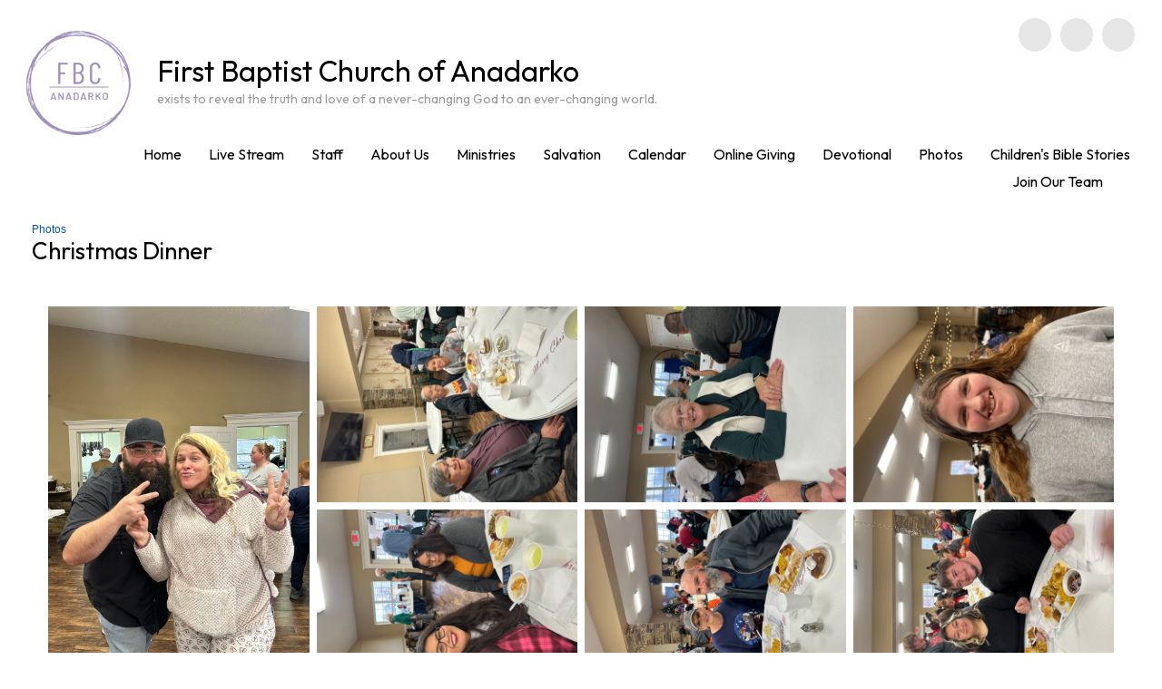

--- FILE ---
content_type: text/html; charset=UTF-8
request_url: https://fbcanadarko.org/christmas_dinner
body_size: 10125
content:
<!DOCTYPE html>
<html xmlns="http://www.w3.org/1999/xhtml" xmlns:fb="http://ogp.me/ns/fb#">
<head>
	<meta http-equiv="Content-Type" content="text/html; charset=utf-8" />
	<title>First Baptist Church of Anadarko - Photos - Christmas Dinner</title><link rel="stylesheet" type="text/css" href="https://s3.amazonaws.com/mychurchwebsite/css/css367_718.css"><meta name="viewport" content="width=device-width,initial-scale=1, maximum-scale=1, user-scalable=0"><link rel="stylesheet" type="text/css" href="https://fonts.googleapis.com/css?family=Outfit%7COutfit%3A700%7COutfit"><link rel="stylesheet" type="text/css" href="https://files.mychurchwebsite.net/lib/css/iconfonts5/css/fontello.css" media="all"><script defer src="https://files.mychurchwebsite.net/lib/fontawesome/js/fontawesome.min.js" data-style-default="solid" data-family-default="classic"></script>
          <script defer src="https://files.mychurchwebsite.net/lib/fontawesome/js/solid.min.js"></script>
          <script defer src="https://files.mychurchwebsite.net/lib/fontawesome/js/custom-icons.min.js"></script>
          <script defer src="https://files.mychurchwebsite.net/lib/fontawesome/js/brands.min.js"></script><link rel="shortcut icon" href="https://s3.amazonaws.com/mychurchwebsite/images/c718/favicon_vgvjot_32x32.png" type="image/x-icon" /><link rel="apple-touch-icon-precomposed" href="https://s3.amazonaws.com/mychurchwebsite/images/c718/favicon_vgvjot.png" /><script src="https://files.mychurchwebsite.net/lib/jquery/jquery-1.12.4.min.js"></script>
<script src="https://files.mychurchwebsite.net/lib/javascript/biblegateway.js"></script><link rel="stylesheet" type="text/css" href="https://files.mychurchwebsite.net/lib/jquery/slider/advanced-slider-base2.css" />
<link rel="stylesheet" type="text/css" href="https://files.mychurchwebsite.net/lib/jquery/slider/text-thumbnail/text-thumbnail2.css" />
<script>var $j = jQuery.noConflict();</script></head>
<body>
<div id="popUp"></div><div id="grayOverlay">
    <div id="overlayClose"><span class="fa fa-xmark"></span></div>
	<div class="overlayWindow">
		<div id="overlayTitle"></div>
		<div id="overlayContent"></div>
	</div>
	<div class="overlaySearch">
        <form id="siteSearchForm" method="get">
            <input id="siteSearchInput" type="text" name="search" placeholder="search site" />
        </form>
    </div>
    <div id="overlayPhotos">
        <div id="photoNumBox">&nbsp;</div>
        <div id="prevNextPhoto"><span id="prevPhoto" class="fa fa-left-long"></span> <span id="nextPhoto" class="fa fa-right-long"></span></div>
        <div id="overlayPhoto"></div>
        <br /><div id="overlayCaption"></div>
    </div>
</div><div id="bgbg">
            <div id="headerBG">
            <header id="header" style="min-height:100px;">
                <div id="logoBox"><a href="/"><img id="logo" src="https://s3.amazonaws.com/mychurchwebsite/images/c718/logo_dx4d0v.png" /></a></div><div class="socialIconBar"><a href="https://www.paypal.com/donate?hosted_button_id=RLUBELZRA49SU" target="_blank"><div class="socialIcon" title="Give Online"><span class="fa fa-hand-holding-dollar"></span></div></a><a href="https://www.youtube.com/channel/UCOqkGKGLxbDpiqJ-tuKsMkQ/featured" target="_blank"><div class="socialIcon" title="View Our YouTube Page"><span class="fab fa-youtube"></span></div></a><a href="http://www.facebook.com/pages/First-Baptist-Church-of-Anadarko-OK/266725240028075" target="_blank"><div class="socialIcon" title="View Our Facebook Page"><span class="fab fa-facebook-f"></span></div></a></div><h1 id="siteTitle"><a href="/">First Baptist Church of Anadarko</a></h1><h2 id="siteSubtitle"><a href="/">exists to reveal the truth and love of a never-changing God to an ever-changing world.</a></h2>            </header>
        </div>
        <nav>
            <ul id="nav">
                <ul><li id="home4953"><a href="/">Home</a></li><li id="singlepage18236"><a href="/live_stream">Live&nbsp;Stream</a></li><li id="staff4954"><a href="/staff">Staff</a><ul><li><a href="/lynn_bellamy"><small>Pastor</small><br /> Lynn Bellamy</a></li><li><a href="/jason_brower"><small>Student Ministry Director</small><br /> Jason Brower</a></li><li><a href="/linda_clift"><small>Childrenâ€™s Ministry Director</small><br /> Linda Clift</a></li><li><a href="/alaina_raley"><small>Administrative Assistant</small><br /> Alaina Raley</a></li><li><a href="/melissa_mcconnell"><small>Administrative Assistant</small><br /> Melissa McConnell</a></li><li><a href="/larry_hayes"><small>Custodian</small><br /> Larry Hayes</a></li></ul></li><li id="section4956"><a href="/about_us">About&nbsp;Us</a><ul><li><a href="/what_to_expect">What to Expect</a></li><li><a href="/our_beliefs">Our Beliefs</a></li></ul></li><li id="ministries19450"><a href="/ministries">Ministries</a><ul><li><a href="/the_studentscenter">The StudentsCenter</a></li><li><a href="/childrens_ministry">Childrens Ministry</a></li><li><a href="/worship_ministry">Worship Ministry</a></li><li><a href="/the_sister_circle">The Sister Circle</a></li><li><a href="/men_of_valor">Men of Valor</a></li><li><a href="/keenagers">Keenagers</a></li></ul></li><li id="singlepage18874"><a href="/salvation">Salvation</a></li><li id="calendar19438"><a href="/calendar">Calendar</a></li><li id="singlepage18261"><a href="/online_giving">Online&nbsp;Giving</a></li><li id="singlepage18873"><a href="/devotional">Devotional</a></li><li id="photos106698"><a href="/photos">Photos</a><ul><li><a href="/hanging_of_the_green_2025">Hanging of the Green 2025</a></li><li><a href="/christmas_dinner">Christmas Dinner</a></li><li><a href="/behold_christmas_program">BEHOLD Christmas Program</a></li><li><a href="/sister_circle_christmas_party_2024">Sister Circle Christmas Party 2024</a></li><li><a href="/fall_festival_2024">Fall Festival 2024</a></li><li><a href="/fbc_family_day">FBC FAMILY DAY</a></li><li><a href="/the_table_small_group_swim_party">“The table” small group swim party</a></li><li><a href="/easter">Easter</a></li><li><a href="/caleb_bauman_ordination">Caleb Bauman Ordination</a></li><li><a href="/sister_circle_fabyuleus_christmas_party">Sister Circle fabYULEus Christmas Party</a></li><li><a href="/keenager_christmas_banquet">Keenager Christmas Banquet</a></li><li><a href="/keenager_christmas_trip_to_branson">Keenager Christmas Trip to Branson</a></li><li><a href="/photos">More...</a></li></ul></li><li id="links125252"><a href="/childrens_bible_stories">Children's&nbsp;Bible&nbsp;Stories</a></li><li id="singlepage148134"><a href="/join_our_team">Join&nbsp;Our&nbsp;Team</a></li><li><a class="searchSite" href="#"><span class="fa fa-magnifying-glass"></span></a></li></ul>            </ul>
        </nav>
        <div id="middleBG"><div class="siteContainer"><div class="pageContent"><div id="subtitle" class="subtitle2"><div class="capt"><a href="/photos">Photos</a> <span class="fa fa-caret-right"></span></div>Christmas Dinner</div>        <div class="innerContent">
        <main><div><div class="photoRow"><div class="photoColumn"><a class="galleryPhoto" href="https://s3.amazonaws.com/mychurchwebsite/images/c718/12292024075444_004011f57c3e846.jpeg"><img src="https://s3.amazonaws.com/mychurchwebsite/images/c718/12292024075444_004011f57c3e846.jpeg" alt="" style="margin-top:0;" /></a><div class="galleryCaption"><p></p></div><a class="galleryPhoto" href="https://s3.amazonaws.com/mychurchwebsite/images/c718/12292024075444_745006267b1e228.jpeg"><img src="https://s3.amazonaws.com/mychurchwebsite/images/c718/12292024075444_745006267b1e228.jpeg" alt="" /></a><div class="galleryCaption"><p></p></div><a class="galleryPhoto" href="https://s3.amazonaws.com/mychurchwebsite/images/c718/12292024075445_c6e362a806008db.jpeg"><img src="https://s3.amazonaws.com/mychurchwebsite/images/c718/12292024075445_c6e362a806008db.jpeg" alt="" /></a><div class="galleryCaption"><p></p></div><a class="galleryPhoto" href="https://s3.amazonaws.com/mychurchwebsite/images/c718/12292024075445_f92a45361036156.jpeg"><img src="https://s3.amazonaws.com/mychurchwebsite/images/c718/12292024075445_f92a45361036156.jpeg" alt="" /></a><div class="galleryCaption"><p></p></div><a class="galleryPhoto" href="https://s3.amazonaws.com/mychurchwebsite/images/c718/12292024075445_18e3b58c812bfa7.jpeg"><img src="https://s3.amazonaws.com/mychurchwebsite/images/c718/12292024075445_18e3b58c812bfa7.jpeg" alt="" /></a><div class="galleryCaption"><p></p></div><a class="galleryPhoto" href="https://s3.amazonaws.com/mychurchwebsite/images/c718/12292024075446_4d2eb014a507d81.jpeg"><img src="https://s3.amazonaws.com/mychurchwebsite/images/c718/12292024075446_4d2eb014a507d81.jpeg" alt="" /></a><div class="galleryCaption"><p></p></div><a class="galleryPhoto" href="https://s3.amazonaws.com/mychurchwebsite/images/c718/12292024075446_2244359dc830262.jpeg"><img src="https://s3.amazonaws.com/mychurchwebsite/images/c718/12292024075446_2244359dc830262.jpeg" alt="" /></a><div class="galleryCaption"><p></p></div><a class="galleryPhoto" href="https://s3.amazonaws.com/mychurchwebsite/images/c718/12292024075446_fc4c38875caaa5b.jpeg"><img src="https://s3.amazonaws.com/mychurchwebsite/images/c718/12292024075446_fc4c38875caaa5b.jpeg" alt="" /></a><div class="galleryCaption"><p></p></div><a class="galleryPhoto" href="https://s3.amazonaws.com/mychurchwebsite/images/c718/12292024075447_3d78a2795fa5dac.jpeg"><img src="https://s3.amazonaws.com/mychurchwebsite/images/c718/12292024075447_3d78a2795fa5dac.jpeg" alt="" /></a><div class="galleryCaption"><p></p></div><a class="galleryPhoto" href="https://s3.amazonaws.com/mychurchwebsite/images/c718/12292024075447_c8113eadebfa04d.jpeg"><img src="https://s3.amazonaws.com/mychurchwebsite/images/c718/12292024075447_c8113eadebfa04d.jpeg" alt="" /></a><div class="galleryCaption"><p></p></div><a class="galleryPhoto" href="https://s3.amazonaws.com/mychurchwebsite/images/c718/12292024075447_9a15bf083ec67e5.jpeg"><img src="https://s3.amazonaws.com/mychurchwebsite/images/c718/12292024075447_9a15bf083ec67e5.jpeg" alt="" /></a><div class="galleryCaption"><p></p></div><a class="galleryPhoto" href="https://s3.amazonaws.com/mychurchwebsite/images/c718/12292024075447_c370457ce843405.jpeg"><img src="https://s3.amazonaws.com/mychurchwebsite/images/c718/12292024075447_c370457ce843405.jpeg" alt="" /></a><div class="galleryCaption"><p></p></div><a class="galleryPhoto" href="https://s3.amazonaws.com/mychurchwebsite/images/c718/12292024075448_46d988e039ee77e.jpeg"><img src="https://s3.amazonaws.com/mychurchwebsite/images/c718/12292024075448_46d988e039ee77e.jpeg" alt="" /></a><div class="galleryCaption"><p></p></div><a class="galleryPhoto" href="https://s3.amazonaws.com/mychurchwebsite/images/c718/12292024075448_bda3d85846cef49.jpeg"><img src="https://s3.amazonaws.com/mychurchwebsite/images/c718/12292024075448_bda3d85846cef49.jpeg" alt="" /></a><div class="galleryCaption"><p></p></div><a class="galleryPhoto" href="https://s3.amazonaws.com/mychurchwebsite/images/c718/12292024075448_c10b13c83b5ba57.jpeg"><img src="https://s3.amazonaws.com/mychurchwebsite/images/c718/12292024075448_c10b13c83b5ba57.jpeg" alt="" /></a><div class="galleryCaption"><p></p></div><a class="galleryPhoto" href="https://s3.amazonaws.com/mychurchwebsite/images/c718/12292024075318_968ad7fe2c82023.jpeg"><img src="https://s3.amazonaws.com/mychurchwebsite/images/c718/12292024075318_968ad7fe2c82023.jpeg" alt="" /></a><div class="galleryCaption"><p></p></div><a class="galleryPhoto" href="https://s3.amazonaws.com/mychurchwebsite/images/c718/12292024075319_f3c771d5b107908.jpeg"><img src="https://s3.amazonaws.com/mychurchwebsite/images/c718/12292024075319_f3c771d5b107908.jpeg" alt="" /></a><div class="galleryCaption"><p></p></div><a class="galleryPhoto" href="https://s3.amazonaws.com/mychurchwebsite/images/c718/12292024075322_81076645fa787dc.jpeg"><img src="https://s3.amazonaws.com/mychurchwebsite/images/c718/12292024075322_81076645fa787dc.jpeg" alt="" /></a><div class="galleryCaption"><p></p></div><a class="galleryPhoto" href="https://s3.amazonaws.com/mychurchwebsite/images/c718/12292024075323_59a1be5497d8818.jpeg"><img src="https://s3.amazonaws.com/mychurchwebsite/images/c718/12292024075323_59a1be5497d8818.jpeg" alt="" /></a><div class="galleryCaption"><p></p></div><a class="galleryPhoto" href="https://s3.amazonaws.com/mychurchwebsite/images/c718/12292024075324_b5ea8a64990b3e6.jpeg"><img src="https://s3.amazonaws.com/mychurchwebsite/images/c718/12292024075324_b5ea8a64990b3e6.jpeg" alt="" /></a><div class="galleryCaption"><p></p></div><a class="galleryPhoto" href="https://s3.amazonaws.com/mychurchwebsite/images/c718/12292024075325_c93e9964c500b2d.jpeg"><img src="https://s3.amazonaws.com/mychurchwebsite/images/c718/12292024075325_c93e9964c500b2d.jpeg" alt="" /></a><div class="galleryCaption"><p></p></div><a class="galleryPhoto" href="https://s3.amazonaws.com/mychurchwebsite/images/c718/12292024075325_a9c7be42425b239.jpeg"><img src="https://s3.amazonaws.com/mychurchwebsite/images/c718/12292024075325_a9c7be42425b239.jpeg" alt="" /></a><div class="galleryCaption"><p></p></div><a class="galleryPhoto" href="https://s3.amazonaws.com/mychurchwebsite/images/c718/12292024075326_f8dbcab7eb861b6.jpeg"><img src="https://s3.amazonaws.com/mychurchwebsite/images/c718/12292024075326_f8dbcab7eb861b6.jpeg" alt="" /></a><div class="galleryCaption"><p></p></div><a class="galleryPhoto" href="https://s3.amazonaws.com/mychurchwebsite/images/c718/12292024075326_586afc43ab070a5.jpeg"><img src="https://s3.amazonaws.com/mychurchwebsite/images/c718/12292024075326_586afc43ab070a5.jpeg" alt="" /></a><div class="galleryCaption"><p></p></div><a class="galleryPhoto" href="https://s3.amazonaws.com/mychurchwebsite/images/c718/12292024075327_d136671c00859e2.jpeg"><img src="https://s3.amazonaws.com/mychurchwebsite/images/c718/12292024075327_d136671c00859e2.jpeg" alt="" /></a><div class="galleryCaption"><p></p></div><a class="galleryPhoto" href="https://s3.amazonaws.com/mychurchwebsite/images/c718/12292024075328_e8c9a4b37f28224.jpeg"><img src="https://s3.amazonaws.com/mychurchwebsite/images/c718/12292024075328_e8c9a4b37f28224.jpeg" alt="" /></a><div class="galleryCaption"><p></p></div><a class="galleryPhoto" href="https://s3.amazonaws.com/mychurchwebsite/images/c718/12292024075328_07e8439cc4f2b5f.jpeg"><img src="https://s3.amazonaws.com/mychurchwebsite/images/c718/12292024075328_07e8439cc4f2b5f.jpeg" alt="" /></a><div class="galleryCaption"><p></p></div><a class="galleryPhoto" href="https://s3.amazonaws.com/mychurchwebsite/images/c718/12292024075329_2acef25d06e7a74.jpeg"><img src="https://s3.amazonaws.com/mychurchwebsite/images/c718/12292024075329_2acef25d06e7a74.jpeg" alt="" /></a><div class="galleryCaption"><p></p></div><a class="galleryPhoto" href="https://s3.amazonaws.com/mychurchwebsite/images/c718/12292024075329_f8208066787a191.jpeg"><img src="https://s3.amazonaws.com/mychurchwebsite/images/c718/12292024075329_f8208066787a191.jpeg" alt="" /></a><div class="galleryCaption"><p></p></div><a class="galleryPhoto" href="https://s3.amazonaws.com/mychurchwebsite/images/c718/12292024075330_e969558bf6eaa59.jpeg"><img src="https://s3.amazonaws.com/mychurchwebsite/images/c718/12292024075330_e969558bf6eaa59.jpeg" alt="" /></a><div class="galleryCaption"><p></p></div><a class="galleryPhoto" href="https://s3.amazonaws.com/mychurchwebsite/images/c718/12292024075330_9df9a5083b07ccd.jpeg"><img src="https://s3.amazonaws.com/mychurchwebsite/images/c718/12292024075330_9df9a5083b07ccd.jpeg" alt="" /></a><div class="galleryCaption"><p></p></div><a class="galleryPhoto" href="https://s3.amazonaws.com/mychurchwebsite/images/c718/12292024075330_eccaa3c096ecfc7.jpeg"><img src="https://s3.amazonaws.com/mychurchwebsite/images/c718/12292024075330_eccaa3c096ecfc7.jpeg" alt="" /></a><div class="galleryCaption"><p></p></div><a class="galleryPhoto" href="https://s3.amazonaws.com/mychurchwebsite/images/c718/12292024075331_91f598ba838d879.jpeg"><img src="https://s3.amazonaws.com/mychurchwebsite/images/c718/12292024075331_91f598ba838d879.jpeg" alt="" /></a><div class="galleryCaption"><p></p></div><a class="galleryPhoto" href="https://s3.amazonaws.com/mychurchwebsite/images/c718/12292024075331_59d3a1884a8832a.jpeg"><img src="https://s3.amazonaws.com/mychurchwebsite/images/c718/12292024075331_59d3a1884a8832a.jpeg" alt="" /></a><div class="galleryCaption"><p></p></div></div><div class="photoColumn"><a class="galleryPhoto" href="https://s3.amazonaws.com/mychurchwebsite/images/c718/12292024075332_8c7c9d10ed952a9.jpeg"><img src="https://s3.amazonaws.com/mychurchwebsite/images/c718/12292024075332_8c7c9d10ed952a9.jpeg" alt="" style="margin-top:0;" /></a><div class="galleryCaption"><p></p></div><a class="galleryPhoto" href="https://s3.amazonaws.com/mychurchwebsite/images/c718/12292024075333_e94e85ec4e9a730.jpeg"><img src="https://s3.amazonaws.com/mychurchwebsite/images/c718/12292024075333_e94e85ec4e9a730.jpeg" alt="" /></a><div class="galleryCaption"><p></p></div><a class="galleryPhoto" href="https://s3.amazonaws.com/mychurchwebsite/images/c718/12292024075333_9997c2e84035c89.jpeg"><img src="https://s3.amazonaws.com/mychurchwebsite/images/c718/12292024075333_9997c2e84035c89.jpeg" alt="" /></a><div class="galleryCaption"><p></p></div><a class="galleryPhoto" href="https://s3.amazonaws.com/mychurchwebsite/images/c718/12292024075334_39b5242027664a3.jpeg"><img src="https://s3.amazonaws.com/mychurchwebsite/images/c718/12292024075334_39b5242027664a3.jpeg" alt="" /></a><div class="galleryCaption"><p></p></div><a class="galleryPhoto" href="https://s3.amazonaws.com/mychurchwebsite/images/c718/12292024075334_8dad6a8dedca0fa.jpeg"><img src="https://s3.amazonaws.com/mychurchwebsite/images/c718/12292024075334_8dad6a8dedca0fa.jpeg" alt="" /></a><div class="galleryCaption"><p></p></div><a class="galleryPhoto" href="https://s3.amazonaws.com/mychurchwebsite/images/c718/12292024075335_1b3e9c00a05364c.jpeg"><img src="https://s3.amazonaws.com/mychurchwebsite/images/c718/12292024075335_1b3e9c00a05364c.jpeg" alt="" /></a><div class="galleryCaption"><p></p></div><a class="galleryPhoto" href="https://s3.amazonaws.com/mychurchwebsite/images/c718/12292024075335_6f42bca93f01a23.jpeg"><img src="https://s3.amazonaws.com/mychurchwebsite/images/c718/12292024075335_6f42bca93f01a23.jpeg" alt="" /></a><div class="galleryCaption"><p></p></div><a class="galleryPhoto" href="https://s3.amazonaws.com/mychurchwebsite/images/c718/12292024075336_ecb290dd99e67af.jpeg"><img src="https://s3.amazonaws.com/mychurchwebsite/images/c718/12292024075336_ecb290dd99e67af.jpeg" alt="" /></a><div class="galleryCaption"><p></p></div><a class="galleryPhoto" href="https://s3.amazonaws.com/mychurchwebsite/images/c718/12292024075336_5fa05ae76c10175.jpeg"><img src="https://s3.amazonaws.com/mychurchwebsite/images/c718/12292024075336_5fa05ae76c10175.jpeg" alt="" /></a><div class="galleryCaption"><p></p></div><a class="galleryPhoto" href="https://s3.amazonaws.com/mychurchwebsite/images/c718/12292024075336_2cb8b8f3519849a.jpeg"><img src="https://s3.amazonaws.com/mychurchwebsite/images/c718/12292024075336_2cb8b8f3519849a.jpeg" alt="" /></a><div class="galleryCaption"><p></p></div><a class="galleryPhoto" href="https://s3.amazonaws.com/mychurchwebsite/images/c718/12292024075337_44b6c10b411677a.jpeg"><img src="https://s3.amazonaws.com/mychurchwebsite/images/c718/12292024075337_44b6c10b411677a.jpeg" alt="" /></a><div class="galleryCaption"><p></p></div><a class="galleryPhoto" href="https://s3.amazonaws.com/mychurchwebsite/images/c718/12292024075338_5a1f9de81906456.jpeg"><img src="https://s3.amazonaws.com/mychurchwebsite/images/c718/12292024075338_5a1f9de81906456.jpeg" alt="" /></a><div class="galleryCaption"><p></p></div><a class="galleryPhoto" href="https://s3.amazonaws.com/mychurchwebsite/images/c718/12292024075338_183af9f371d8b3f.jpeg"><img src="https://s3.amazonaws.com/mychurchwebsite/images/c718/12292024075338_183af9f371d8b3f.jpeg" alt="" /></a><div class="galleryCaption"><p></p></div><a class="galleryPhoto" href="https://s3.amazonaws.com/mychurchwebsite/images/c718/12292024075338_6874b87c39913cc.jpeg"><img src="https://s3.amazonaws.com/mychurchwebsite/images/c718/12292024075338_6874b87c39913cc.jpeg" alt="" /></a><div class="galleryCaption"><p></p></div><a class="galleryPhoto" href="https://s3.amazonaws.com/mychurchwebsite/images/c718/12292024075339_96146389e3347cf.jpeg"><img src="https://s3.amazonaws.com/mychurchwebsite/images/c718/12292024075339_96146389e3347cf.jpeg" alt="" /></a><div class="galleryCaption"><p></p></div><a class="galleryPhoto" href="https://s3.amazonaws.com/mychurchwebsite/images/c718/12292024075339_8533b8f31e7a642.jpeg"><img src="https://s3.amazonaws.com/mychurchwebsite/images/c718/12292024075339_8533b8f31e7a642.jpeg" alt="" /></a><div class="galleryCaption"><p></p></div><a class="galleryPhoto" href="https://s3.amazonaws.com/mychurchwebsite/images/c718/12292024075340_2f5b1451a98467d.jpeg"><img src="https://s3.amazonaws.com/mychurchwebsite/images/c718/12292024075340_2f5b1451a98467d.jpeg" alt="" /></a><div class="galleryCaption"><p></p></div><a class="galleryPhoto" href="https://s3.amazonaws.com/mychurchwebsite/images/c718/12292024075340_291a101747a810d.jpeg"><img src="https://s3.amazonaws.com/mychurchwebsite/images/c718/12292024075340_291a101747a810d.jpeg" alt="" /></a><div class="galleryCaption"><p></p></div><a class="galleryPhoto" href="https://s3.amazonaws.com/mychurchwebsite/images/c718/12292024075340_04a5449ebced24f.jpeg"><img src="https://s3.amazonaws.com/mychurchwebsite/images/c718/12292024075340_04a5449ebced24f.jpeg" alt="" /></a><div class="galleryCaption"><p></p></div><a class="galleryPhoto" href="https://s3.amazonaws.com/mychurchwebsite/images/c718/12292024075341_44c743aab0b2ded.jpeg"><img src="https://s3.amazonaws.com/mychurchwebsite/images/c718/12292024075341_44c743aab0b2ded.jpeg" alt="" /></a><div class="galleryCaption"><p></p></div><a class="galleryPhoto" href="https://s3.amazonaws.com/mychurchwebsite/images/c718/12292024075200_a28422abb5d9e88.jpeg"><img src="https://s3.amazonaws.com/mychurchwebsite/images/c718/12292024075200_a28422abb5d9e88.jpeg" alt="" /></a><div class="galleryCaption"><p></p></div><a class="galleryPhoto" href="https://s3.amazonaws.com/mychurchwebsite/images/c718/12292024075200_8d0eb5ef094a853.jpeg"><img src="https://s3.amazonaws.com/mychurchwebsite/images/c718/12292024075200_8d0eb5ef094a853.jpeg" alt="" /></a><div class="galleryCaption"><p></p></div><a class="galleryPhoto" href="https://s3.amazonaws.com/mychurchwebsite/images/c718/12292024075201_30726408e679d4c.jpeg"><img src="https://s3.amazonaws.com/mychurchwebsite/images/c718/12292024075201_30726408e679d4c.jpeg" alt="" /></a><div class="galleryCaption"><p></p></div><a class="galleryPhoto" href="https://s3.amazonaws.com/mychurchwebsite/images/c718/12292024075201_5249594900b2418.jpeg"><img src="https://s3.amazonaws.com/mychurchwebsite/images/c718/12292024075201_5249594900b2418.jpeg" alt="" /></a><div class="galleryCaption"><p></p></div><a class="galleryPhoto" href="https://s3.amazonaws.com/mychurchwebsite/images/c718/12292024075201_521e9d6a596d073.jpeg"><img src="https://s3.amazonaws.com/mychurchwebsite/images/c718/12292024075201_521e9d6a596d073.jpeg" alt="" /></a><div class="galleryCaption"><p></p></div><a class="galleryPhoto" href="https://s3.amazonaws.com/mychurchwebsite/images/c718/12292024075202_3721eb65bae7d7c.jpeg"><img src="https://s3.amazonaws.com/mychurchwebsite/images/c718/12292024075202_3721eb65bae7d7c.jpeg" alt="" /></a><div class="galleryCaption"><p></p></div><a class="galleryPhoto" href="https://s3.amazonaws.com/mychurchwebsite/images/c718/12292024075202_3d109b4021e4d99.jpeg"><img src="https://s3.amazonaws.com/mychurchwebsite/images/c718/12292024075202_3d109b4021e4d99.jpeg" alt="" /></a><div class="galleryCaption"><p></p></div><a class="galleryPhoto" href="https://s3.amazonaws.com/mychurchwebsite/images/c718/12292024075203_e54459e6b943496.jpeg"><img src="https://s3.amazonaws.com/mychurchwebsite/images/c718/12292024075203_e54459e6b943496.jpeg" alt="" /></a><div class="galleryCaption"><p></p></div><a class="galleryPhoto" href="https://s3.amazonaws.com/mychurchwebsite/images/c718/12292024075203_339c5820b20d08d.jpeg"><img src="https://s3.amazonaws.com/mychurchwebsite/images/c718/12292024075203_339c5820b20d08d.jpeg" alt="" /></a><div class="galleryCaption"><p></p></div><a class="galleryPhoto" href="https://s3.amazonaws.com/mychurchwebsite/images/c718/12292024075203_29afdf12c6652bd.jpeg"><img src="https://s3.amazonaws.com/mychurchwebsite/images/c718/12292024075203_29afdf12c6652bd.jpeg" alt="" /></a><div class="galleryCaption"><p></p></div><a class="galleryPhoto" href="https://s3.amazonaws.com/mychurchwebsite/images/c718/12292024075204_109b0d5084d81b5.jpeg"><img src="https://s3.amazonaws.com/mychurchwebsite/images/c718/12292024075204_109b0d5084d81b5.jpeg" alt="" /></a><div class="galleryCaption"><p></p></div><a class="galleryPhoto" href="https://s3.amazonaws.com/mychurchwebsite/images/c718/12292024075204_d0b9bf301c15c0e.jpeg"><img src="https://s3.amazonaws.com/mychurchwebsite/images/c718/12292024075204_d0b9bf301c15c0e.jpeg" alt="" /></a><div class="galleryCaption"><p></p></div><a class="galleryPhoto" href="https://s3.amazonaws.com/mychurchwebsite/images/c718/12292024075205_26c918840e4422d.jpeg"><img src="https://s3.amazonaws.com/mychurchwebsite/images/c718/12292024075205_26c918840e4422d.jpeg" alt="" /></a><div class="galleryCaption"><p></p></div><a class="galleryPhoto" href="https://s3.amazonaws.com/mychurchwebsite/images/c718/12292024075205_d772221483ea193.jpeg"><img src="https://s3.amazonaws.com/mychurchwebsite/images/c718/12292024075205_d772221483ea193.jpeg" alt="" /></a><div class="galleryCaption"><p></p></div></div><div class="photoColumn"><a class="galleryPhoto" href="https://s3.amazonaws.com/mychurchwebsite/images/c718/12292024075206_43467b51c64af32.jpeg"><img src="https://s3.amazonaws.com/mychurchwebsite/images/c718/12292024075206_43467b51c64af32.jpeg" alt="" style="margin-top:0;" /></a><div class="galleryCaption"><p></p></div><a class="galleryPhoto" href="https://s3.amazonaws.com/mychurchwebsite/images/c718/12292024075112_4f1e391d47dc5fe.jpeg"><img src="https://s3.amazonaws.com/mychurchwebsite/images/c718/12292024075112_4f1e391d47dc5fe.jpeg" alt="" /></a><div class="galleryCaption"><p></p></div><a class="galleryPhoto" href="https://s3.amazonaws.com/mychurchwebsite/images/c718/12292024075114_9cf955829b6a3b1.jpeg"><img src="https://s3.amazonaws.com/mychurchwebsite/images/c718/12292024075114_9cf955829b6a3b1.jpeg" alt="" /></a><div class="galleryCaption"><p></p></div><a class="galleryPhoto" href="https://s3.amazonaws.com/mychurchwebsite/images/c718/12292024075116_71c40465fd50dca.jpeg"><img src="https://s3.amazonaws.com/mychurchwebsite/images/c718/12292024075116_71c40465fd50dca.jpeg" alt="" /></a><div class="galleryCaption"><p></p></div><a class="galleryPhoto" href="https://s3.amazonaws.com/mychurchwebsite/images/c718/12292024075116_30e6fca102fd80a.jpeg"><img src="https://s3.amazonaws.com/mychurchwebsite/images/c718/12292024075116_30e6fca102fd80a.jpeg" alt="" /></a><div class="galleryCaption"><p></p></div><a class="galleryPhoto" href="https://s3.amazonaws.com/mychurchwebsite/images/c718/12292024075117_200e9c43f0d3a8a.jpeg"><img src="https://s3.amazonaws.com/mychurchwebsite/images/c718/12292024075117_200e9c43f0d3a8a.jpeg" alt="" /></a><div class="galleryCaption"><p></p></div><a class="galleryPhoto" href="https://s3.amazonaws.com/mychurchwebsite/images/c718/12292024075118_342b89fc1fe5fcc.jpeg"><img src="https://s3.amazonaws.com/mychurchwebsite/images/c718/12292024075118_342b89fc1fe5fcc.jpeg" alt="" /></a><div class="galleryCaption"><p></p></div><a class="galleryPhoto" href="https://s3.amazonaws.com/mychurchwebsite/images/c718/12292024075119_b256e631ae3af7a.jpeg"><img src="https://s3.amazonaws.com/mychurchwebsite/images/c718/12292024075119_b256e631ae3af7a.jpeg" alt="" /></a><div class="galleryCaption"><p></p></div><a class="galleryPhoto" href="https://s3.amazonaws.com/mychurchwebsite/images/c718/12292024075119_a1ee32402937ddf.jpeg"><img src="https://s3.amazonaws.com/mychurchwebsite/images/c718/12292024075119_a1ee32402937ddf.jpeg" alt="" /></a><div class="galleryCaption"><p></p></div><a class="galleryPhoto" href="https://s3.amazonaws.com/mychurchwebsite/images/c718/12292024075120_011355ad488ce97.jpeg"><img src="https://s3.amazonaws.com/mychurchwebsite/images/c718/12292024075120_011355ad488ce97.jpeg" alt="" /></a><div class="galleryCaption"><p></p></div><a class="galleryPhoto" href="https://s3.amazonaws.com/mychurchwebsite/images/c718/12292024075120_cc1b400eef2ec96.jpeg"><img src="https://s3.amazonaws.com/mychurchwebsite/images/c718/12292024075120_cc1b400eef2ec96.jpeg" alt="" /></a><div class="galleryCaption"><p></p></div><a class="galleryPhoto" href="https://s3.amazonaws.com/mychurchwebsite/images/c718/12292024075121_82663dd8788e3fc.jpeg"><img src="https://s3.amazonaws.com/mychurchwebsite/images/c718/12292024075121_82663dd8788e3fc.jpeg" alt="" /></a><div class="galleryCaption"><p></p></div><a class="galleryPhoto" href="https://s3.amazonaws.com/mychurchwebsite/images/c718/12292024075121_0d84ba444f58ec6.jpeg"><img src="https://s3.amazonaws.com/mychurchwebsite/images/c718/12292024075121_0d84ba444f58ec6.jpeg" alt="" /></a><div class="galleryCaption"><p></p></div><a class="galleryPhoto" href="https://s3.amazonaws.com/mychurchwebsite/images/c718/12292024075122_f3144635725cdb5.jpeg"><img src="https://s3.amazonaws.com/mychurchwebsite/images/c718/12292024075122_f3144635725cdb5.jpeg" alt="" /></a><div class="galleryCaption"><p></p></div><a class="galleryPhoto" href="https://s3.amazonaws.com/mychurchwebsite/images/c718/12292024075122_0a97388e6eedf32.jpeg"><img src="https://s3.amazonaws.com/mychurchwebsite/images/c718/12292024075122_0a97388e6eedf32.jpeg" alt="" /></a><div class="galleryCaption"><p></p></div><a class="galleryPhoto" href="https://s3.amazonaws.com/mychurchwebsite/images/c718/12292024075122_ae831282f0fc859.jpeg"><img src="https://s3.amazonaws.com/mychurchwebsite/images/c718/12292024075122_ae831282f0fc859.jpeg" alt="" /></a><div class="galleryCaption"><p></p></div><a class="galleryPhoto" href="https://s3.amazonaws.com/mychurchwebsite/images/c718/12292024075123_48459211a4e4796.jpeg"><img src="https://s3.amazonaws.com/mychurchwebsite/images/c718/12292024075123_48459211a4e4796.jpeg" alt="" /></a><div class="galleryCaption"><p></p></div><a class="galleryPhoto" href="https://s3.amazonaws.com/mychurchwebsite/images/c718/12292024075123_27b6a4d5d23d8f3.jpeg"><img src="https://s3.amazonaws.com/mychurchwebsite/images/c718/12292024075123_27b6a4d5d23d8f3.jpeg" alt="" /></a><div class="galleryCaption"><p></p></div><a class="galleryPhoto" href="https://s3.amazonaws.com/mychurchwebsite/images/c718/12292024075123_840995ad12d9476.jpeg"><img src="https://s3.amazonaws.com/mychurchwebsite/images/c718/12292024075123_840995ad12d9476.jpeg" alt="" /></a><div class="galleryCaption"><p></p></div><a class="galleryPhoto" href="https://s3.amazonaws.com/mychurchwebsite/images/c718/12292024075124_1789fa880506c11.jpeg"><img src="https://s3.amazonaws.com/mychurchwebsite/images/c718/12292024075124_1789fa880506c11.jpeg" alt="" /></a><div class="galleryCaption"><p></p></div><a class="galleryPhoto" href="https://s3.amazonaws.com/mychurchwebsite/images/c718/12292024075124_77f05233d5505cf.jpeg"><img src="https://s3.amazonaws.com/mychurchwebsite/images/c718/12292024075124_77f05233d5505cf.jpeg" alt="" /></a><div class="galleryCaption"><p></p></div><a class="galleryPhoto" href="https://s3.amazonaws.com/mychurchwebsite/images/c718/12292024075025_7eaade237d2f1ba.jpeg"><img src="https://s3.amazonaws.com/mychurchwebsite/images/c718/12292024075025_7eaade237d2f1ba.jpeg" alt="" /></a><div class="galleryCaption"><p></p></div><a class="galleryPhoto" href="https://s3.amazonaws.com/mychurchwebsite/images/c718/12292024075026_999129fb9333814.jpeg"><img src="https://s3.amazonaws.com/mychurchwebsite/images/c718/12292024075026_999129fb9333814.jpeg" alt="" /></a><div class="galleryCaption"><p></p></div><a class="galleryPhoto" href="https://s3.amazonaws.com/mychurchwebsite/images/c718/12292024075026_dee10e26eb3ea3c.jpeg"><img src="https://s3.amazonaws.com/mychurchwebsite/images/c718/12292024075026_dee10e26eb3ea3c.jpeg" alt="" /></a><div class="galleryCaption"><p></p></div><a class="galleryPhoto" href="https://s3.amazonaws.com/mychurchwebsite/images/c718/12292024075026_09bbc9988d0e932.jpeg"><img src="https://s3.amazonaws.com/mychurchwebsite/images/c718/12292024075026_09bbc9988d0e932.jpeg" alt="" /></a><div class="galleryCaption"><p></p></div><a class="galleryPhoto" href="https://s3.amazonaws.com/mychurchwebsite/images/c718/12292024075027_31f75785be9ebaa.jpeg"><img src="https://s3.amazonaws.com/mychurchwebsite/images/c718/12292024075027_31f75785be9ebaa.jpeg" alt="" /></a><div class="galleryCaption"><p></p></div><a class="galleryPhoto" href="https://s3.amazonaws.com/mychurchwebsite/images/c718/12292024075027_101effd09a7ba5a.jpeg"><img src="https://s3.amazonaws.com/mychurchwebsite/images/c718/12292024075027_101effd09a7ba5a.jpeg" alt="" /></a><div class="galleryCaption"><p></p></div><a class="galleryPhoto" href="https://s3.amazonaws.com/mychurchwebsite/images/c718/12292024075027_ffbe7cbd5eae896.jpeg"><img src="https://s3.amazonaws.com/mychurchwebsite/images/c718/12292024075027_ffbe7cbd5eae896.jpeg" alt="" /></a><div class="galleryCaption"><p></p></div><a class="galleryPhoto" href="https://s3.amazonaws.com/mychurchwebsite/images/c718/12292024075028_64ad453ea3c9ac7.jpeg"><img src="https://s3.amazonaws.com/mychurchwebsite/images/c718/12292024075028_64ad453ea3c9ac7.jpeg" alt="" /></a><div class="galleryCaption"><p></p></div><a class="galleryPhoto" href="https://s3.amazonaws.com/mychurchwebsite/images/c718/12292024075028_65896270d2b7d9c.jpeg"><img src="https://s3.amazonaws.com/mychurchwebsite/images/c718/12292024075028_65896270d2b7d9c.jpeg" alt="" /></a><div class="galleryCaption"><p></p></div><a class="galleryPhoto" href="https://s3.amazonaws.com/mychurchwebsite/images/c718/12292024075029_acb6aecb751f42a.jpeg"><img src="https://s3.amazonaws.com/mychurchwebsite/images/c718/12292024075029_acb6aecb751f42a.jpeg" alt="" /></a><div class="galleryCaption"><p></p></div><a class="galleryPhoto" href="https://s3.amazonaws.com/mychurchwebsite/images/c718/12292024075029_f314533df4f3b87.jpeg"><img src="https://s3.amazonaws.com/mychurchwebsite/images/c718/12292024075029_f314533df4f3b87.jpeg" alt="" /></a><div class="galleryCaption"><p></p></div><a class="galleryPhoto" href="https://s3.amazonaws.com/mychurchwebsite/images/c718/12292024075029_341cd215e69b302.jpeg"><img src="https://s3.amazonaws.com/mychurchwebsite/images/c718/12292024075029_341cd215e69b302.jpeg" alt="" /></a><div class="galleryCaption"><p></p></div><a class="galleryPhoto" href="https://s3.amazonaws.com/mychurchwebsite/images/c718/12292024075030_b32ecf1c17a3328.jpeg"><img src="https://s3.amazonaws.com/mychurchwebsite/images/c718/12292024075030_b32ecf1c17a3328.jpeg" alt="" /></a><div class="galleryCaption"><p></p></div></div><div class="photoColumn"><a class="galleryPhoto" href="https://s3.amazonaws.com/mychurchwebsite/images/c718/12292024075030_38a4dbe2ef86693.jpeg"><img src="https://s3.amazonaws.com/mychurchwebsite/images/c718/12292024075030_38a4dbe2ef86693.jpeg" alt="" style="margin-top:0;" /></a><div class="galleryCaption"><p></p></div><a class="galleryPhoto" href="https://s3.amazonaws.com/mychurchwebsite/images/c718/12292024075031_68940bed8fb9ab0.jpeg"><img src="https://s3.amazonaws.com/mychurchwebsite/images/c718/12292024075031_68940bed8fb9ab0.jpeg" alt="" /></a><div class="galleryCaption"><p></p></div><a class="galleryPhoto" href="https://s3.amazonaws.com/mychurchwebsite/images/c718/12292024075031_92de0a0b655087a.jpeg"><img src="https://s3.amazonaws.com/mychurchwebsite/images/c718/12292024075031_92de0a0b655087a.jpeg" alt="" /></a><div class="galleryCaption"><p></p></div><a class="galleryPhoto" href="https://s3.amazonaws.com/mychurchwebsite/images/c718/12292024075031_3e4d333ef183157.jpeg"><img src="https://s3.amazonaws.com/mychurchwebsite/images/c718/12292024075031_3e4d333ef183157.jpeg" alt="" /></a><div class="galleryCaption"><p></p></div><a class="galleryPhoto" href="https://s3.amazonaws.com/mychurchwebsite/images/c718/12292024075032_a035e9493a44b48.jpeg"><img src="https://s3.amazonaws.com/mychurchwebsite/images/c718/12292024075032_a035e9493a44b48.jpeg" alt="" /></a><div class="galleryCaption"><p></p></div><a class="galleryPhoto" href="https://s3.amazonaws.com/mychurchwebsite/images/c718/12292024074946_7e1154c4013e25d.jpeg"><img src="https://s3.amazonaws.com/mychurchwebsite/images/c718/12292024074946_7e1154c4013e25d.jpeg" alt="" /></a><div class="galleryCaption"><p></p></div><a class="galleryPhoto" href="https://s3.amazonaws.com/mychurchwebsite/images/c718/12292024074947_2dc6ef114c87619.jpeg"><img src="https://s3.amazonaws.com/mychurchwebsite/images/c718/12292024074947_2dc6ef114c87619.jpeg" alt="" /></a><div class="galleryCaption"><p></p></div><a class="galleryPhoto" href="https://s3.amazonaws.com/mychurchwebsite/images/c718/12292024074947_b63fa54a476ea78.jpeg"><img src="https://s3.amazonaws.com/mychurchwebsite/images/c718/12292024074947_b63fa54a476ea78.jpeg" alt="" /></a><div class="galleryCaption"><p></p></div><a class="galleryPhoto" href="https://s3.amazonaws.com/mychurchwebsite/images/c718/12292024074948_e36bb3bd570a953.jpeg"><img src="https://s3.amazonaws.com/mychurchwebsite/images/c718/12292024074948_e36bb3bd570a953.jpeg" alt="" /></a><div class="galleryCaption"><p></p></div><a class="galleryPhoto" href="https://s3.amazonaws.com/mychurchwebsite/images/c718/12292024074948_89cf3e57862a563.jpeg"><img src="https://s3.amazonaws.com/mychurchwebsite/images/c718/12292024074948_89cf3e57862a563.jpeg" alt="" /></a><div class="galleryCaption"><p></p></div><a class="galleryPhoto" href="https://s3.amazonaws.com/mychurchwebsite/images/c718/12292024074948_87258c8acc082ed.jpeg"><img src="https://s3.amazonaws.com/mychurchwebsite/images/c718/12292024074948_87258c8acc082ed.jpeg" alt="" /></a><div class="galleryCaption"><p></p></div><a class="galleryPhoto" href="https://s3.amazonaws.com/mychurchwebsite/images/c718/12292024074949_cd107f83186f723.jpeg"><img src="https://s3.amazonaws.com/mychurchwebsite/images/c718/12292024074949_cd107f83186f723.jpeg" alt="" /></a><div class="galleryCaption"><p></p></div><a class="galleryPhoto" href="https://s3.amazonaws.com/mychurchwebsite/images/c718/12292024074949_23653475fe14ced.jpeg"><img src="https://s3.amazonaws.com/mychurchwebsite/images/c718/12292024074949_23653475fe14ced.jpeg" alt="" /></a><div class="galleryCaption"><p></p></div><a class="galleryPhoto" href="https://s3.amazonaws.com/mychurchwebsite/images/c718/12292024074949_ba3c6c765bb4a8a.jpeg"><img src="https://s3.amazonaws.com/mychurchwebsite/images/c718/12292024074949_ba3c6c765bb4a8a.jpeg" alt="" /></a><div class="galleryCaption"><p></p></div><a class="galleryPhoto" href="https://s3.amazonaws.com/mychurchwebsite/images/c718/12292024074950_4e554b4433ed43b.jpeg"><img src="https://s3.amazonaws.com/mychurchwebsite/images/c718/12292024074950_4e554b4433ed43b.jpeg" alt="" /></a><div class="galleryCaption"><p></p></div><a class="galleryPhoto" href="https://s3.amazonaws.com/mychurchwebsite/images/c718/12292024074950_51a8fb67be5af3c.jpeg"><img src="https://s3.amazonaws.com/mychurchwebsite/images/c718/12292024074950_51a8fb67be5af3c.jpeg" alt="" /></a><div class="galleryCaption"><p></p></div><a class="galleryPhoto" href="https://s3.amazonaws.com/mychurchwebsite/images/c718/12292024074950_62df5501424148d.jpeg"><img src="https://s3.amazonaws.com/mychurchwebsite/images/c718/12292024074950_62df5501424148d.jpeg" alt="" /></a><div class="galleryCaption"><p></p></div><a class="galleryPhoto" href="https://s3.amazonaws.com/mychurchwebsite/images/c718/12292024074951_3a422023d353ad0.jpeg"><img src="https://s3.amazonaws.com/mychurchwebsite/images/c718/12292024074951_3a422023d353ad0.jpeg" alt="" /></a><div class="galleryCaption"><p></p></div><a class="galleryPhoto" href="https://s3.amazonaws.com/mychurchwebsite/images/c718/12292024074951_7557fcd2692f4cd.jpeg"><img src="https://s3.amazonaws.com/mychurchwebsite/images/c718/12292024074951_7557fcd2692f4cd.jpeg" alt="" /></a><div class="galleryCaption"><p></p></div><a class="galleryPhoto" href="https://s3.amazonaws.com/mychurchwebsite/images/c718/12292024074952_0ebc6f0eef5d096.jpeg"><img src="https://s3.amazonaws.com/mychurchwebsite/images/c718/12292024074952_0ebc6f0eef5d096.jpeg" alt="" /></a><div class="galleryCaption"><p></p></div><a class="galleryPhoto" href="https://s3.amazonaws.com/mychurchwebsite/images/c718/12292024074952_7d8170d64a12b97.jpeg"><img src="https://s3.amazonaws.com/mychurchwebsite/images/c718/12292024074952_7d8170d64a12b97.jpeg" alt="" /></a><div class="galleryCaption"><p></p></div><a class="galleryPhoto" href="https://s3.amazonaws.com/mychurchwebsite/images/c718/12292024074952_c241d841a4c40bb.jpeg"><img src="https://s3.amazonaws.com/mychurchwebsite/images/c718/12292024074952_c241d841a4c40bb.jpeg" alt="" /></a><div class="galleryCaption"><p></p></div><a class="galleryPhoto" href="https://s3.amazonaws.com/mychurchwebsite/images/c718/12292024074916_e1280d9ec61bcbf.jpeg"><img src="https://s3.amazonaws.com/mychurchwebsite/images/c718/12292024074916_e1280d9ec61bcbf.jpeg" alt="" /></a><div class="galleryCaption"><p></p></div><a class="galleryPhoto" href="https://s3.amazonaws.com/mychurchwebsite/images/c718/12292024074918_c7980f9d635643e.jpeg"><img src="https://s3.amazonaws.com/mychurchwebsite/images/c718/12292024074918_c7980f9d635643e.jpeg" alt="" /></a><div class="galleryCaption"><p></p></div><a class="galleryPhoto" href="https://s3.amazonaws.com/mychurchwebsite/images/c718/12292024074919_aa1d72875f1ced3.jpeg"><img src="https://s3.amazonaws.com/mychurchwebsite/images/c718/12292024074919_aa1d72875f1ced3.jpeg" alt="" /></a><div class="galleryCaption"><p></p></div><a class="galleryPhoto" href="https://s3.amazonaws.com/mychurchwebsite/images/c718/12292024074919_4ad33c767aac6f3.jpeg"><img src="https://s3.amazonaws.com/mychurchwebsite/images/c718/12292024074919_4ad33c767aac6f3.jpeg" alt="" /></a><div class="galleryCaption"><p></p></div><a class="galleryPhoto" href="https://s3.amazonaws.com/mychurchwebsite/images/c718/12292024074920_1f4cf2ef48c0b06.jpeg"><img src="https://s3.amazonaws.com/mychurchwebsite/images/c718/12292024074920_1f4cf2ef48c0b06.jpeg" alt="" /></a><div class="galleryCaption"><p></p></div><a class="galleryPhoto" href="https://s3.amazonaws.com/mychurchwebsite/images/c718/12292024074921_eb89f99f2909710.jpeg"><img src="https://s3.amazonaws.com/mychurchwebsite/images/c718/12292024074921_eb89f99f2909710.jpeg" alt="" /></a><div class="galleryCaption"><p></p></div><a class="galleryPhoto" href="https://s3.amazonaws.com/mychurchwebsite/images/c718/12292024074921_4e06dc037d5919b.jpeg"><img src="https://s3.amazonaws.com/mychurchwebsite/images/c718/12292024074921_4e06dc037d5919b.jpeg" alt="" /></a><div class="galleryCaption"><p></p></div><a class="galleryPhoto" href="https://s3.amazonaws.com/mychurchwebsite/images/c718/12292024074922_6d6fc4332db8eaf.jpeg"><img src="https://s3.amazonaws.com/mychurchwebsite/images/c718/12292024074922_6d6fc4332db8eaf.jpeg" alt="" /></a><div class="galleryCaption"><p></p></div><a class="galleryPhoto" href="https://s3.amazonaws.com/mychurchwebsite/images/c718/12292024074922_b17f16b20da8119.jpeg"><img src="https://s3.amazonaws.com/mychurchwebsite/images/c718/12292024074922_b17f16b20da8119.jpeg" alt="" /></a><div class="galleryCaption"><p></p></div></div></div></div><br /><br /></main><div class="clear"></div></div></div></div><div id="footerBG">
    <footer class="siteContainer">
        <div class="w3-row-padding">
            <div class="w3-col w3-third">
                <a class="oLayLink" data-width="550" data-height="400" data-icon="phone" data-page="contactinfo"><span
                        class="fa fa-phone fa-fw"></span> &nbsp;&nbsp;Contact Us</a><br/>
                <a href="/map_directions"><span class="fa fa-location-dot fa-fw"></span> &nbsp;&nbsp;Map &amp; Directions</a><br /><a class="oLayLink" data-icon="calendar-days" data-page="regular_schedule"><span class="fa fa-calendar-days fa-fw"></span> &nbsp;&nbsp;Regular Schedule</a><br />            </div>
            <div class="w3-col w3-third center">
                <a href="https://mychurchwebsite.net" target="_blank"><svg xmlns="http://www.w3.org/2000/svg" class="mychurchlogo" width="135px" height="25px" viewBox="0 0 135 25" stroke-linejoin="round"><path d="M4.8 10.6l0.2 0c0.1-0.1 0.1-0.1 0.1-0.1 0.1 0 0.1-0.1 0.2-0.1 0.1 0 0.3 0.1 0.4 0.3 0.2 0.2 0.2 0.3 0.2 0.4l0 1.7 0.1 0.1c0.1-0.2 0.4-0.4 0.7-0.7 0.4-0.3 0.9-0.7 1.4-1l0.1 0c0.1-0.1 0.2-0.2 0.4-0.2l0.3 0.1c0.2 0.1 0.3 0.3 0.3 0.3 0 0.1 0.1 0.2 0.1 0.4l0 0.7 0.1 0.3 -0.1 0.1c0 0.1 0 0.2 0 0.4 0 0.2 0 0.3 0 0.3l0.1 0.2 0.4-0.2 0.2 0c0-0.1 0.1-0.2 0.1-0.3 0.1 0 0.2 0 0.3 0 0-0.1 0.2-0.3 0.4-0.5 0.2-0.2 0.4-0.3 0.5-0.3l0.2 0.1c0 0.1 0 0.1 0 0.3 0 0.1 0 0.2 0 0.2 -0.1 0.2-0.3 0.3-0.3 0.4 -0.3 0.3-0.4 0.4-0.4 0.4l-0.2 0.1c-0.3 0.3-0.5 0.4-0.7 0.6 -0.4 0.4-0.7 0.6-0.8 0.5 -0.2-0.1-0.4-0.2-0.6-0.3 -0.2-0.2-0.3-0.3-0.3-0.5 0-0.1 0-0.2 0.1-0.3 -0.2-0.1-0.2-0.3-0.2-0.6 0-0.1 0-0.3 0-0.6 0-0.2 0-0.4 0-0.4 0-0.1 0-0.1-0.1-0.2 -0.1 0.1-0.2 0.2-0.3 0.2 0 0.1-0.1 0.2-0.2 0.3 -0.1 0.1-0.2 0.1-0.2 0.2 -0.1 0-0.2 0-0.2 0.1 0 0.1-0.1 0.2 0 0.2 -0.1 0-0.1 0.1-0.2 0.2 -0.1 0.1-0.1 0.2-0.2 0.3l-0.2 0.1c-0.1 0.2-0.3 0.4-0.5 0.7 -0.3 0.3-0.5 0.5-0.6 0.5l-0.1 0c-0.2-0.2-0.3-0.4-0.4-0.6 -0.1-0.2-0.1-0.4-0.1-0.6 0-0.1 0-0.3 0.1-0.5 0-0.3 0.1-0.4 0.1-0.5l0-0.5c0-0.2 0-0.4 0-0.5 0-0.1-0.1-0.2-0.1-0.2 -0.1 0-0.4 0.2-0.7 0.5 -0.4 0.4-0.5 0.6-0.5 0.8l-0.1 0 -0.3 0.4 -0.2 0c-0.1 0.1-0.2 0.3-0.2 0.5 -0.1 0-0.3 0.3-0.7 0.7 -0.4 0.4-0.5 0.6-0.6 0.6 0 0.2-0.1 0.4-0.3 0.4l-0.2-0.1c-0.1-0.1-0.2-0.2-0.3-0.4 -0.1-0.2-0.1-0.4-0.1-0.6 0-0.2 0.2-0.5 0.5-1 0.4-0.6 0.7-0.9 0.7-1.1l0-0.2 -0.1-0.1c-0.1 0-0.2 0-0.3 0.1 -0.1 0.1-0.2 0.1-0.3 0.1 0 0.1-0.1 0.2-0.2 0.3 -0.3 0.2-0.4 0.4-0.4 0.5 -0.1 0-0.2 0.1-0.4 0.1 -0.1-0.1-0.2-0.3-0.2-0.4 0.1-0.3 0.4-0.7 1-1.2 0.6-0.5 1.1-0.7 1.4-0.6l0.2 0.1c0.1 0.1 0.2 0.2 0.2 0.3 0 0.1 0 0.3 0 0.5l0 0.3c0.3-0.3 0.6-0.5 0.9-0.7 0.4-0.3 0.7-0.5 1-0.6Zm8.8 0c0 0 0.1 0 0.2 0.1 0.1 0 0.1 0.1 0.2 0.1l0 0.3c0 0.2-0.2 0.8-0.6 1.5 -0.3 0.5-0.4 0.8-0.5 0.9 0 0.1 0 0.1 0.1 0.1 0.1 0 0.4-0.2 1-0.5 0.6-0.4 0.9-0.6 1-0.7 0.2 0 0.6-0.3 1.3-0.8 0.7-0.5 1.2-0.8 1.5-0.9 0.3 0.1 0.5 0.2 0.6 0.4l0.1 0.3c0 0.1-0.1 0.5-0.3 1.2 -0.1 0.3-0.1 0.5-0.1 0.6l-0.2 0.2 0.1 0.2c0 0.2-0.2 0.6-0.4 1.1 -0.2 0.4-0.4 0.7-0.5 1.1 0.1 0 0.3 0 0.3 0 0.2-0.1 0.4-0.2 0.6-0.2 0.2 0 0.5-0.1 0.7-0.1 0.5 0 0.9 0.2 1.2 0.5 0 0.2 0 0.3 0.1 0.5l-0.1 0.4c-0.1 0.1-0.2 0.1-0.2 0.1 -0.3-0.1-0.4-0.2-0.5-0.3 -0.1-0.2-0.2-0.4-0.3-0.5 -0.1 0-0.2 0-0.4 0 -0.2 0-0.3 0-0.3 0 -0.2 0-0.4 0-0.8 0.1 -0.3 0.1-0.6 0.2-0.7 0.2 0 0-0.1 0.3-0.3 0.7 -0.4 0.9-0.7 1.3-0.7 1.4l0 0.2 -0.1 0.1 0 0.2 -0.4 0.6 -0.1 0.1 0.1 0.2c-0.1 0.1-0.2 0.4-0.4 0.7 -0.2 0.3-0.3 0.5-0.3 0.6 -0.1 0-0.2 0.2-0.3 0.4 -0.1 0.2-0.2 0.3-0.4 0.4l0 0.2 -0.1 0.2 -0.2 0 -0.1 0.1 0 0.2c0 0-0.1 0.1-0.2 0.1 -0.1 0-0.1 0-0.2 0l0 0.2c-0.2 0.2-0.4 0.4-0.5 0.5 -0.1 0.1-0.3 0.1-0.4 0.1 -0.4 0-0.7-0.1-0.9-0.4 -0.2-0.3-0.3-0.6-0.3-1l0-0.1c0.3-0.8 0.5-1.3 0.6-1.5 0.2-0.5 0.5-1 0.9-1.4 0-0.1 0.1-0.1 0.1-0.2 0-0.1 0.1-0.1 0.1 0 0.1-0.2 0.3-0.4 0.4-0.6 0.2-0.3 0.4-0.4 0.5-0.5 0-0.1 0.1-0.2 0.2-0.3 0.3-0.3 0.5-0.4 0.5-0.4l0.1 0 0.1-0.2 0.2-0.1c0-0.1 0-0.2 0.1-0.3 0.4 0 0.6-0.2 0.7-0.6l0.2 0 0-0.2c0-0.2 0.1-0.4 0.3-0.5l0-0.2c0-0.1 0-0.2 0.1-0.4 0.1-0.2 0.1-0.3 0.2-0.3 0-0.2 0.2-0.5 0.4-1.1 0.1-0.3 0.2-0.5 0.2-0.7l-0.3 0.2 -0.2 0 -0.8 0.5 -0.1-0.1 -0.1 0c0 0.1-0.1 0.2-0.2 0.2 -0.1 0-0.2 0.1-0.4 0.1 0 0.2-0.3 0.4-0.9 0.7 -0.5 0.3-0.9 0.5-1.1 0.5l-0.1 0.2c-0.2 0-0.4 0-0.6 0.1 -0.3-0.1-0.5-0.3-0.5-0.5 0-0.2-0.1-0.4-0.1-0.4 0.1-0.1 0.1-0.3 0.2-0.6 0-0.3 0.1-0.5 0.2-0.6l0-0.1c-0.1 0-0.2 0.2-0.4 0.4 -0.1 0.1-0.2 0.2-0.3 0.3l-0.2-0.1 -0.1-0.1c-0.1 0-0.2-0.1-0.2-0.2 0-0.1 0.1-0.2 0.4-0.4 0.2-0.2 0.4-0.4 0.5-0.4 0-0.1 0.2-0.3 0.7-0.7 0.5-0.4 0.8-0.6 0.9-0.6Zm-1 11.4c0-0.2 0.1-0.4 0.3-0.4l0.1-0.2 0.2-0.1c0-0.1 0.3-0.6 0.8-1.5 0.2-0.4 0.3-0.7 0.3-0.8 0.2-0.2 0.4-0.4 0.6-0.9 0.2-0.4 0.3-0.7 0.4-0.8l0-0.2c-0.6 0.5-1 0.9-1.1 1 -0.2 0.2-0.4 0.5-0.5 0.7l-0.2 0 -0.1 0.1 0.1 0.2 -0.1 0.1 -0.1 0.2c0 0-0.1 0.1-0.2 0.1 -0.1 0.1-0.1 0.1-0.1 0.2l-0.2 0.1c0 0.2-0.1 0.5-0.3 0.8 -0.2 0.3-0.3 0.6-0.3 0.8l-0.2 0.1 0 0.1 0.1 0.1c0 0.1 0 0.2-0.1 0.3 0 0.1 0 0.2 0 0.3 0.1 0 0.2-0.1 0.3-0.1 0.1-0.1 0.3-0.2 0.4-0.3Zm13.9-12c0 0.3-0.1 0.6-0.4 1 -0.3 0.4-0.6 0.6-0.8 0.6 -0.4 0-0.6-0.1-0.6-0.4 0-0.1 0.1-0.3 0.2-0.6 0.2-0.4 0.2-0.6 0.2-0.8 0-0.2-0.1-0.4-0.4-0.4 -0.6 0-1.2 0.5-1.6 1.4 -0.4 0.7-0.5 1.4-0.5 2 0 1.3 0.5 1.9 1.4 1.9 0.3 0 1-0.3 2-0.8 0.1 0 0.2 0.1 0.2 0.2 0 0.3-0.4 0.8-1.1 1.4 -0.8 0.6-1.6 0.9-2.4 0.9 -0.6 0-1.1-0.2-1.4-0.6 -0.4-0.4-0.5-1-0.5-1.7 0-1.4 0.5-2.7 1.4-3.8 0.9-1.1 2-1.7 3.1-1.7 0.9 0 1.3 0.5 1.3 1.5Zm7.1-0.9c0-0.2-0.2 1.2-0.5 4.1 -0.1 0.8-0.2 1.4-0.2 1.8 0 0.4 0.1 0.7 0.2 0.9 0.1 0.3 0.2 0.5 0.2 0.5 0 0.2-0.2 0.4-0.6 0.6 -0.4 0.2-0.7 0.4-0.9 0.4 -0.5 0-0.8-0.3-0.8-0.8 0-0.5 0.1-1.4 0.4-2.7 0.2-1.3 0.4-2.1 0.4-2.5 0-0.7-0.1-1-0.4-1 -0.5 0-1 0.5-1.5 1.6 -0.4 0.8-0.8 1.8-1 2.9 0 0.3-0.1 0.6-0.2 0.9 0 0.1-0.2 0.1-0.4 0.2 -0.2 0.1-0.5 0.1-0.7 0.1 -0.3 0-0.5-0.1-0.5-0.3 0-0.6 0.3-2.7 0.9-6.3 0.2-1.1 0.4-2.3 0.5-3.4 0.2-1.2 0.4-1.9 0.4-2 0.1-0.1 0.2-0.2 0.4-0.3 0.3-0.2 0.5-0.2 0.7-0.2 0.2 0 0.3 0.1 0.3 0.4 0 0.1-0.1 0.4-0.2 0.8 -0.1 0.5-0.2 0.9-0.2 1 -0.4 2.6-0.6 3.9-0.6 4.1 0 0.4 0.1 0.5 0.2 0.5 0 0 0.1-0.1 0.3-0.3 0.2-0.2 0.5-0.4 0.7-0.6 1.3-0.9 2.1-1.4 2.4-1.4 0.2 0 0.4 0.1 0.5 0.2 0.1 0.2 0.2 0.3 0.2 0.5Zm7-0.2c0 0-0.1 0.6-0.4 1.8 -0.2 1.2-0.4 2.3-0.4 3.2 0 0.1 0 0.3 0.1 0.6 0.1 0.3 0.1 0.6 0.1 0.8 0 0.2-0.2 0.4-0.5 0.6 -0.3 0.2-0.6 0.3-1 0.3 -0.3 0-0.5-0.3-0.5-0.9 0 0 0-0.3 0.1-1.1 0-0.4 0-0.5-0.1-0.5 -0.1 0-0.4 0.2-0.8 0.7 -0.5 0.6-0.9 1-1.2 1.2 -0.5 0.4-1 0.7-1.3 0.7 -0.3 0-0.4-0.1-0.5-0.3 -0.1-0.2-0.1-0.5-0.1-1 0-1.3 0.4-3.2 1.1-5.6 0.2-0.5 0.6-0.7 1.5-0.7 0 0 0.1 0.1 0.1 0.2 0 0-0.2 0.7-0.5 2 -0.3 1.3-0.5 2.2-0.5 2.8 0 0.3 0.1 0.5 0.4 0.5 0.3 0 0.6-0.2 1.1-0.7 0.4-0.4 0.7-0.8 0.9-1.3 0.2-0.5 0.5-1 0.7-1.7 0.2-0.7 0.4-1.2 0.4-1.5 0-0.1 0.2-0.3 0.5-0.4 0.2-0.1 0.4-0.1 0.5-0.1 0.3 0 0.4 0.1 0.4 0.4Zm5.9 0.8c0 0.3 0 0.7-0.1 1.2 0 0.5-0.1 0.7-0.1 0.7 0 0.1-0.2 0.2-0.5 0.5 -0.4 0.3-0.7 0.5-0.9 0.5 -0.1 0-0.1-0.1-0.1-0.3 0-0.1 0-0.4 0.1-0.8 0.1-0.4 0.1-0.7 0.1-0.9 0-0.4-0.1-0.6-0.3-0.6 -0.2 0-0.4 0.1-0.5 0.3 -0.1 0.3-0.3 0.5-0.4 0.8 -0.3 0.5-0.6 1.5-0.8 3 0 0.3-0.1 0.8-0.1 1.6 0 0.2-0.1 0.4-0.4 0.5 -0.2 0.1-0.5 0.2-0.8 0.2 -0.2 0-0.4 0-0.4-0.1 -0.1-0.1-0.1-0.2-0.1-0.4 0-0.8 0.1-2 0.4-3.7 0.3-1.8 0.5-2.7 0.6-2.9 0-0.1 0.2-0.1 0.6-0.3 0.3-0.1 0.5-0.2 0.6-0.2 0.2 0 0.3 0.1 0.3 0.3 0 0 0 0.1 0 0.3 0 0.1 0 0.2 0 0.3 0 0.1 0.1 0.1 0.1 0.1 0.1 0 0.3-0.2 0.6-0.6 0.1-0.2 0.4-0.3 0.7-0.5 0.3-0.2 0.6-0.3 0.8-0.3 0.5 0 0.7 0.5 0.7 1.4Zm6.2 0.3c0 0.3-0.1 0.6-0.4 1 -0.3 0.4-0.6 0.6-0.8 0.6 -0.4 0-0.6-0.1-0.6-0.4 0-0.1 0.1-0.3 0.2-0.6 0.2-0.4 0.2-0.6 0.2-0.8 0-0.2-0.1-0.4-0.4-0.4 -0.6 0-1.2 0.5-1.6 1.4 -0.4 0.7-0.5 1.4-0.5 2 0 1.3 0.5 1.9 1.4 1.9 0.3 0 1-0.3 2-0.8 0.1 0 0.2 0.1 0.2 0.2 0 0.3-0.4 0.8-1.1 1.4 -0.8 0.6-1.6 0.9-2.4 0.9 -0.6 0-1.1-0.2-1.4-0.6 -0.4-0.4-0.5-1-0.5-1.7 0-1.4 0.5-2.7 1.4-3.8 0.9-1.1 2-1.7 3.1-1.7 0.9 0 1.3 0.5 1.3 1.5Zm7.1-0.9c0-0.2-0.2 1.2-0.5 4.1 -0.1 0.8-0.2 1.4-0.2 1.8 0 0.4 0.1 0.7 0.2 0.9 0.1 0.3 0.2 0.5 0.2 0.5 0 0.2-0.2 0.4-0.6 0.6 -0.4 0.2-0.7 0.4-0.9 0.4 -0.5 0-0.8-0.3-0.8-0.8 0-0.5 0.1-1.4 0.4-2.7 0.2-1.3 0.4-2.1 0.4-2.5 0-0.7-0.1-1-0.4-1 -0.5 0-1 0.5-1.5 1.6 -0.4 0.8-0.8 1.8-1 2.9 0 0.3-0.1 0.6-0.2 0.9 0 0.1-0.2 0.1-0.4 0.2 -0.2 0.1-0.5 0.1-0.7 0.1 -0.3 0-0.5-0.1-0.5-0.3 0-0.6 0.3-2.7 0.9-6.3 0.2-1.1 0.4-2.3 0.5-3.4 0.2-1.2 0.4-1.9 0.4-2 0.1-0.1 0.2-0.2 0.4-0.3 0.3-0.2 0.5-0.2 0.7-0.2 0.2 0 0.3 0.1 0.3 0.4 0 0.1-0.1 0.4-0.2 0.8 -0.1 0.5-0.2 0.9-0.2 1 -0.4 2.6-0.6 3.9-0.6 4.1 0 0.4 0.1 0.5 0.2 0.5 0 0 0.1-0.1 0.3-0.3 0.2-0.2 0.5-0.4 0.7-0.6 1.3-0.9 2.1-1.4 2.4-1.4 0.2 0 0.4 0.1 0.5 0.2 0.1 0.2 0.2 0.3 0.2 0.5Zm10.2 0.7c0 1.3-0.5 2.7-1.4 4.2 -0.9 1.5-1.9 2.2-2.8 2.2 -0.4 0-0.8-0.2-1.1-0.6 -0.1-0.2-0.3-0.6-0.4-1.1 -0.1-0.4-0.2-0.6-0.3-0.6 -0.1 0-0.3 0.2-0.5 0.6 -0.4 0.5-0.6 0.9-0.8 1.1 -0.4 0.4-0.8 0.6-1.2 0.6 -0.4 0-0.6-0.2-0.8-0.5 -0.2-0.3-0.2-0.8-0.2-1.6 0-0.5 0.1-1.3 0.3-2.3 0.2-1.2 0.5-2.3 0.8-3.1 0-0.1 0.2-0.2 0.6-0.2 0.5 0 0.7 0.2 0.7 0.6 0 0.2-0.1 0.9-0.4 2.1 -0.2 1.2-0.4 1.9-0.4 2.1 0 0.5 0.1 0.8 0.3 0.8 0.3 0 0.5-0.1 0.7-0.4 0.8-1.2 1.3-2.7 1.6-4.5 0.1-0.4 0.3-0.5 0.6-0.5 0.2 0 0.4 0 0.5 0.1 0.2 0.1 0.2 0.2 0.2 0.4 0 0.1-0.1 0.6-0.3 1.8 -0.2 1.1-0.3 1.9-0.3 2.5 0 0.4 0.1 0.7 0.3 1 0.2 0.3 0.4 0.4 0.6 0.4 0.4 0 0.9-0.4 1.3-1.2 0.4-0.8 0.7-1.6 0.7-2.4 0-0.6-0.1-1-0.4-1 -0.1 0-0.3 0-0.5 0.1 -0.2 0.1-0.3 0.1-0.4 0.1 -0.1 0-0.2-0.1-0.2-0.4 0-0.5 0.2-0.9 0.6-1.4 0.4-0.4 0.8-0.6 1.3-0.6 0.7 0 1.1 0.6 1.1 1.7Zm6.4 4.7c0 0.1-0.5 0.6-1.6 1.3 -0.6 0.4-1.2 0.6-1.9 0.6 -0.8 0-1.4-0.3-1.9-0.8 -0.4-0.6-0.7-1.3-0.7-2.4 0-1.2 0.4-2.4 1.3-3.3 0.9-1 1.9-1.4 3-1.4 0.6 0 1 0.1 1.3 0.3 0.3 0.2 0.4 0.6 0.4 1.1 0 0.5-0.2 1-0.6 1.6 -0.3 0.5-0.6 0.8-0.9 1.1 -0.3 0.2-0.8 0.5-1.6 0.8 -0.6 0.3-0.9 0.4-0.9 0.5 0 0.3 0.2 0.6 0.5 0.9 0.3 0.2 0.6 0.3 0.9 0.3 0.4 0 0.9-0.1 1.5-0.4 0.6-0.3 0.9-0.4 0.8-0.4 0.1 0 0.2 0.1 0.2 0.3Zm-1.6-4.5c0-0.5-0.2-0.7-0.5-0.7 -0.5 0-1.1 0.4-1.5 1.2 -0.4 0.7-0.7 1.3-0.7 1.9 0 0.4 0.1 0.5 0.3 0.5 0.3 0 0.8-0.2 1.3-0.7 0.7-0.6 1.1-1.3 1.1-2.1Zm8.8 0.8c0 1.5-0.5 2.8-1.4 3.9 -0.9 1.1-2 1.7-3.3 1.7 -1.3 0-1.9-0.9-1.9-2.6 0-0.3 0.1-1.5 0.4-3.5 0.3-2.1 0.6-3.9 0.9-5.3 0.1-0.3 0.2-0.6 0.5-0.8 0.3-0.2 0.6-0.4 1-0.4 0.3 0 0.4 0.1 0.4 0.4 0 0.1-0.2 0.9-0.5 2.6 -0.3 1.6-0.5 2.6-0.5 3 0 0.2 0.1 0.3 0.2 0.3 0 0 0.2-0.1 0.4-0.3 0.3-0.3 0.6-0.5 0.9-0.7 0.5-0.2 0.9-0.3 1.4-0.3 0.4 0 0.8 0.2 1.1 0.5 0.3 0.4 0.5 0.9 0.5 1.5Zm-1.2 0c0-0.3-0.1-0.5-0.3-0.7 -0.2-0.2-0.4-0.3-0.6-0.3 -0.7 0-1.3 0.5-2 1.4 -0.6 0.9-0.9 1.6-0.9 2.3 0 0.9 0.3 1.4 0.9 1.4 0.7 0 1.3-0.4 1.9-1.3 0.6-0.9 0.9-1.8 0.9-2.7Zm7.8-1.2c0 0.3-0.1 0.6-0.4 0.8 -0.3 0.2-0.6 0.3-1 0.3 -0.3 0-0.5-0.1-0.5-0.4 0 0 0-0.1 0.1-0.3 0.1-0.2 0.1-0.3 0.1-0.3 0-0.3-0.2-0.4-0.7-0.4 -0.6 0-1 0.1-1.4 0.4 -0.4 0.3-0.6 0.6-0.6 1.1 0 0.6 0.2 0.8 0.7 0.8 0.1 0 0.4 0 0.8-0.1 0.5-0.1 0.8-0.1 1-0.1 1.1 0 1.7 0.5 1.7 1.5 0 0.9-0.4 1.8-1.3 2.5 -0.8 0.7-1.7 1-2.5 1 -0.8 0-1.4-0.1-1.9-0.4 -0.4-0.3-0.7-0.6-0.7-1.1 0-0.3 0.2-0.5 0.5-0.7 0.2-0.1 0.5-0.2 0.7-0.2 0.3 0 0.4 0.1 0.4 0.3 0 0.1 0 0.3 0 0.4 0 0.1 0 0.2 0 0.2 0 0.2 0.1 0.4 0.3 0.6 0.2 0.2 0.5 0.2 0.8 0.2 0.5 0 1-0.2 1.5-0.6 0.5-0.4 0.8-0.8 0.8-1.2 0-0.4-0.1-0.6-0.4-0.7 -0.1 0-0.5-0.1-1.1-0.1 -0.1 0-0.4 0-0.7 0.1 -0.3 0.1-0.5 0.1-0.6 0.1 -1.1 0-1.6-0.5-1.6-1.5 0-0.9 0.4-1.7 1.2-2.4 0.8-0.7 1.8-1 2.9-1 1.3 0 1.9 0.4 1.9 1.1Zm3.2-0.4c0 0.3-0.2 1.3-0.5 3.1 0 0.1 0 0.3 0 0.7 0 0.4 0 0.7 0 0.9 0 0.2 0 0.5 0.1 0.8 0.1 0.3 0.1 0.5 0.1 0.6 0 0.2-0.2 0.4-0.5 0.6 -0.3 0.2-0.6 0.3-1 0.3 -0.3 0-0.4-0.1-0.5-0.4 -0.1-0.2-0.1-0.5-0.1-0.9 0-0.6 0.1-1.6 0.3-2.8 0.2-1.2 0.4-2.1 0.6-2.7 0.2-0.6 0.5-0.9 0.9-0.9 0.4 0 0.6 0.2 0.6 0.6Zm0.5-2.8c0 0.6-0.3 0.9-0.9 0.9 -0.5 0-0.8-0.2-0.8-0.7 0-0.3 0.1-0.6 0.3-0.8 0.2-0.2 0.4-0.3 0.7-0.3 0.5 0 0.7 0.3 0.7 0.9Zm3.7 2.9c0 0.4-0.1 0.6-0.2 0.7 -0.1 0.1-0.4 0.1-0.9 0.2 -0.2 0.4-0.3 1.2-0.4 2.3l0 1.3c0 0.2 0 0.4 0.1 0.6 0.1 0.2 0.1 0.4 0.1 0.6 0 0.3-0.2 0.5-0.5 0.8 -0.3 0.3-0.7 0.4-1.1 0.4 -0.3 0-0.5-0.3-0.5-0.8 0-0.5 0.1-1.4 0.3-2.7 0.2-1.3 0.3-2.2 0.3-2.5 -0.2-0.1-0.4-0.1-0.6-0.2 -0.1 0-0.2-0.1-0.2-0.3 0-0.3 0.1-0.5 0.3-0.6 0.2-0.1 0.4-0.2 0.6-0.3 0.1-0.6 0.3-1.5 0.5-2.7 0.1-0.3 0.2-0.6 0.5-0.8 0.3-0.2 0.5-0.3 0.9-0.3 0.2 0 0.3 0.2 0.3 0.5 0 0.2-0.1 0.7-0.3 1.5 -0.1 0.9-0.2 1.5-0.2 1.8 0.2 0 0.4 0.1 0.5 0.1 0.2 0.1 0.3 0.2 0.3 0.4Zm6.2 5.1c0 0.1-0.5 0.6-1.6 1.3 -0.6 0.4-1.2 0.6-1.9 0.6 -0.8 0-1.4-0.3-1.9-0.8 -0.4-0.6-0.7-1.3-0.7-2.4 0-1.2 0.4-2.4 1.3-3.3 0.9-1 1.9-1.4 3-1.4 0.6 0 1 0.1 1.3 0.3 0.3 0.2 0.4 0.6 0.4 1.1 0 0.5-0.2 1-0.6 1.6 -0.3 0.5-0.6 0.8-0.9 1.1 -0.3 0.2-0.8 0.5-1.6 0.8 -0.6 0.3-0.9 0.4-0.9 0.5 0 0.3 0.2 0.6 0.5 0.9 0.3 0.2 0.6 0.3 0.9 0.3 0.4 0 0.9-0.1 1.5-0.4 0.6-0.3 0.9-0.4 0.8-0.4 0.1 0 0.2 0.1 0.2 0.3Zm-1.6-4.5c0-0.5-0.2-0.7-0.5-0.7 -0.5 0-1.1 0.4-1.5 1.2 -0.4 0.7-0.7 1.3-0.7 1.9 0 0.4 0.1 0.5 0.3 0.5 0.3 0 0.8-0.2 1.3-0.7 0.7-0.6 1.1-1.3 1.1-2.1Zm2.7 3.7c0.1 0 0.2-0.1 0.3-0.2 0.1-0.1 0.2-0.1 0.2-0.1l0.5 0.3c0.1 0.2 0.2 0.3 0.3 0.4 0.1 0.1 0.1 0.1 0.2 0.2 0.1 0 0.1 0.1 0.1 0.2 0 0.2-0.1 0.4-0.3 0.6 -0.2 0.2-0.4 0.4-0.5 0.4 -0.2 0-0.4-0.1-0.6-0.4 -0.1-0.1-0.2-0.3-0.4-0.6 0.1-0.2 0.1-0.4 0.2-0.5 0-0.1 0.1-0.2 0.1-0.2Zm4.8-2.4c0-0.1 0.1-0.2 0.2-0.3 0.1-0.1 0.2-0.2 0.3-0.2 0.1 0 0.2 0 0.2 0 0.1 0 0.1 0 0.2 0.1 0.2 0.2 0.3 0.3 0.3 0.4 0.1 0.2 0.2 0.3 0.2 0.5 0 0.3 0 0.4 0 0.5 0 0.1-0.1 0.2-0.1 0.2 0 0.1 0.1 0.1 0.1 0.1 0.4-0.3 0.8-0.6 1.2-0.9 0.8-0.6 1.4-0.9 1.6-0.8 0.4 0.1 0.7 0.2 0.8 0.5 0.1 0.2 0.2 0.5 0.2 1 0 0.1 0 0.3 0 0.6 0 0.2 0 0.4 0 0.5 0 0.1-0.1 0.1-0.1 0.2 0 0.1-0.1 0.1-0.1 0.2 0 0.1 0.1 0.2 0.2 0.3 0.1 0.1 0.1 0.2 0.1 0.2l0.1 0 0.4-0.1c0-0.1 0.1-0.2 0.3-0.3 0-0.1 0.1-0.1 0.2-0.2l0.2 0c0-0.1 0.2-0.4 0.6-0.7 0.4-0.4 0.7-0.5 0.8-0.5l0.1 0.1 0 0.5c-0.1 0.3-0.4 0.6-0.9 1.1 -0.5 0.4-0.8 0.7-0.8 0.8l-0.2 0c0 0.1-0.1 0.2-0.3 0.3 -0.2 0.1-0.3 0.2-0.3 0.2l-0.2 0 -0.2 0c-0.2-0.1-0.4-0.2-0.6-0.4 -0.2-0.1-0.3-0.4-0.4-0.7l0.1-0.3c0-0.2-0.1-0.4-0.1-0.6l0.1-0.1 0-0.6c0-0.1 0-0.3 0-0.4 0-0.2-0.1-0.2-0.2-0.2 -0.2 0-0.7 0.3-1.4 0.9 -0.7 0.6-1.1 0.9-1.2 0.9 0 0.1-0.1 0.1-0.1 0.3 0 0-0.1 0.1-0.2 0.1 -0.1 0.1-0.1 0.1-0.2 0.2l-0.1-0.1 -0.1 0 -0.2 0.4 -0.3 0.1 0 0.1c-0.1 0-0.2 0.1-0.3 0.2 -0.1 0.1-0.2 0.2-0.3 0.3 -0.4-0.1-0.6-0.4-0.6-0.7 0-0.2 0-0.4 0.1-0.6 0.1-0.2 0.2-0.3 0.3-0.4l0-0.2c0.1-0.1 0.2-0.2 0.3-0.4l0.2 0c0-0.1 0.1-0.3 0.2-0.6 0.1-0.2 0.1-0.3 0.1-0.4l-0.3 0.2 -0.2 0 -0.2 0.2 -0.1 0c0 0-0.1 0.1-0.2 0.2 -0.1 0.1-0.2 0.1-0.3 0.2l-0.1 0.2 -0.3 0.2c-0.1-0.1-0.2-0.2-0.2-0.3 0.1-0.3 0.3-0.6 0.5-0.9 0.3-0.4 0.6-0.5 0.9-0.5 0.1-0.1 0.2-0.2 0.3-0.2Zm10.6-0.9c0.2 0 0.3-0.1 0.5-0.1 0.1 0 0.3 0 0.5 0 0.2 0 0.4 0.1 0.6 0.2 0.2 0.1 0.3 0.3 0.3 0.4 0 0.1-0.1 0.3-0.3 0.6 -0.2 0.2-0.3 0.3-0.5 0.3 0 0.1-0.1 0.2-0.2 0.2 -0.1 0.1-0.2 0.1-0.3 0.2l-0.2 0c-0.1 0-0.2 0.1-0.2 0.3l-0.2 0 -0.2 0.1 0 0.1c-0.1 0-0.2 0.1-0.3 0.2 -0.1 0.1-0.2 0.2-0.2 0.2l-0.2 0c-0.1 0.1-0.1 0.2-0.1 0.3l-0.1 0 -0.1 0.1 -0.1 0 -0.2 0.2 -0.2 0c0 0.1 0 0.1-0.1 0.2 0 0.2-0.1 0.3-0.1 0.3 0 0 0 0.1 0.1 0.1 0 0 0 0.1 0 0.1l0.1 0c0.2 0 0.5 0 0.9-0.1 0.4-0.1 0.6-0.1 0.7-0.1 0-0.1 0.1-0.2 0.2-0.2 0.1-0.1 0.2-0.1 0.3-0.1 0.1-0.1 0.1-0.2 0.2-0.2 0.1 0 0.2-0.1 0.3-0.1l0.2-0.2 0.3-0.1 0.1-0.2 0.3-0.1c0.1-0.1 0.1-0.2 0.2-0.2 0.1-0.1 0.2-0.1 0.3-0.2l0.1 0 0.1 0.1 0-0.2c0.1-0.1 0.1-0.1 0.2-0.2 0.1-0.1 0.2-0.1 0.2-0.1l0.1-0.2c0.1 0 0.1-0.1 0.2-0.1 0 0 0.1 0 0.2-0.1l0.1 0.1 0 0.5c-0.1 0.1-0.2 0.3-0.3 0.6 -0.2 0.1-0.3 0.2-0.4 0.3 -0.2 0.2-0.4 0.4-0.7 0.6l-0.1-0.1 -0.1 0c0 0.1-0.1 0.2-0.2 0.3 -0.1 0.1-0.2 0.1-0.3 0.2l-0.2 0 -0.2 0.3c-0.6 0.2-1.3 0.5-1.9 0.7 -0.1 0-0.2 0-0.3-0.1 -0.2 0.1-0.4 0.2-0.5 0.2 0 0-0.1 0-0.2-0.1 -0.1-0.1-0.3-0.1-0.4-0.2l-0.1-0.3 -0.2 0 -0.2-0.6c-0.2-0.1-0.3-0.2-0.3-0.3 0-0.1 0.1-0.3 0.2-0.5 0.2-0.2 0.2-0.4 0.2-0.6 0 0 0.1-0.1 0.2-0.3 0.2-0.4 0.4-0.7 0.7-0.8l0.1-0.3c0.1-0.1 0.2-0.2 0.5-0.3 0.6-0.3 0.9-0.5 0.9-0.5l0.2 0Zm-1.2 2.2c0 0 0.1-0.1 0.2-0.2 0.1-0.1 0.2-0.1 0.3-0.1 0.1 0 0.2-0.1 0.5-0.3 0.3-0.2 0.4-0.3 0.4-0.4l0.1 0c0-0.1 0.1-0.1 0.2-0.2 0.1-0.1 0.2-0.1 0.3-0.2l-0.1-0.1 -0.1 0c-0.2 0-0.4 0.1-0.5 0.1l-0.5 0.2c0 0-0.1 0.1-0.3 0.3 -0.2 0.2-0.3 0.2-0.3 0.3 -0.1 0.2-0.2 0.5-0.3 0.7l0.1 0Zm4.2-3.6c0.1-0.2 0.2-0.3 0.3-0.3 0.1 0 0.2 0 0.4 0 0.1 0 0.3 0 0.5-0.1 0.2-0.1 0.3-0.1 0.3-0.2 0.8-0.2 1.3-0.5 1.6-1 0.3-0.4 0.5-0.8 0.7-0.9 0.1 0 0.2 0.1 0.3 0.3 0.1 0.2 0.2 0.3 0.2 0.5 0 0.2-0.1 0.4-0.3 0.6 -0.1 0.1-0.2 0.2-0.2 0.3l0.1 0.1c0.1-0.1 0.7-0.2 1.8-0.4 0.7-0.1 1.1-0.2 1.3-0.2l0.2 0c0.1-0.1 0.2-0.1 0.4-0.1 0.2 0 0.4-0.1 0.4-0.2 0.1 0.1 0.2 0.1 0.2 0.1 0.1 0 0.3 0 0.5-0.1 0.2-0.1 0.4-0.1 0.5-0.1 0.1 0 0.2 0 0.3 0.1 0 0 0.2-0.1 0.4-0.1 0.2-0.1 0.4-0.1 0.4-0.1 0.2 0 0.5 0 0.8 0.1 0.1 0.2 0.2 0.3 0.3 0.4 0.1 0.1 0.1 0.2 0.1 0.4 0 0.1 0 0.2-0.1 0.2 -0.1 0-0.2 0.1-0.4 0.1 -0.1 0-0.3 0-0.4 0 -0.2 0-0.3 0-0.4-0.1 -0.2 0-0.6 0.1-1.2 0.2 -0.3 0.1-0.6 0.1-0.8 0.1 -0.2 0-0.4 0-0.5-0.1 -0.2 0.1-0.5 0.2-0.7 0.2 -0.2 0-0.5 0.1-0.8 0.1 -0.1 0-0.6 0.1-1.5 0.3 -0.4 0.1-0.7 0.2-0.9 0.2l-0.2 0 -0.2 0.1 -0.2 0 -0.1 0.2 -0.1 0.1 -0.1 0.2 -0.2 0.1 -0.3 0.6 -0.2 0.1c-0.3 0.4-0.5 0.9-0.8 1.3 0 0-0.1 0.1-0.2 0.2 -0.1 0.1-0.1 0.2-0.1 0.2l0 0.2 -0.3 0.3 0 0.3c-0.1 0.1-0.2 0.3-0.2 0.4l-0.1 0.1 0 0.2 -0.1 0.1 0.1 0.3c0.1 0 0.2 0.1 0.4 0.1 0.1 0 0.2 0 0.4 0 0 0 0.1 0 0.1-0.1 0.2-0.1 0.3-0.1 0.4-0.1 0.4-0.2 0.6-0.4 0.8-0.5 0.5-0.3 0.8-0.4 0.8-0.4 0 0 0.2-0.2 0.5-0.5 0.1-0.1 0.3-0.2 0.5-0.5 0.1 0 0.1 0 0.2 0.1 0.1 0.1 0.1 0.1 0.1 0.2 -0.1 0.3-0.3 0.6-0.7 1.2 -0.4 0.5-0.7 0.7-0.8 0.7l-0.2 0.3c-0.1 0-0.3 0.1-0.5 0.2 -0.2 0.1-0.4 0.2-0.5 0.3 -0.3 0-0.5 0.1-0.7 0.1 -0.2 0-0.3 0.1-0.4 0.1 -0.4-0.4-0.6-0.6-0.7-0.6 -0.3-0.3-0.5-0.8-0.5-1.3 0 0 0-0.1 0.1-0.2l0-0.2c0-0.2 0.1-0.5 0.3-0.8 0.3-0.5 0.4-0.7 0.4-0.8l0.2 0 0.1-0.1 -0.1-0.1 0.1-0.3c0.1-0.1 0.3-0.3 0.6-0.8 0.2-0.2 0.3-0.3 0.3-0.3l0-0.1c-0.4 0-0.7 0.1-1 0.1 -0.3 0-0.4 0.1-0.6 0.2 -0.2 0-0.3 0-0.4 0 -0.1 0-0.2-0.1-0.2-0.3 0-0.1 0.1-0.2 0.2-0.4 0.1-0.2 0.2-0.3 0.3-0.3l0.1 0.1Z"/></svg>
</a><div id="footerCopyright">                Contents &copy; 2026 First Baptist Church<br/><a href="https://mychurchwebsite.net" target="_blank">Church Website Builder by mychurchwebsite.net</a> &bull; <a href="https://fbcanadarko.org/privacy">Privacy Policy</a>                </div>            </div>
            <div class="w3-col w3-third right">
                <a href="/site_map">site map</a><br /><a href='/admin'>site administration</a><br />            </div>
        </div>

            </footer> <!-- end .siteContainer -->
</div> <!-- end footerBG -->
</div> <!-- end #bgbg -->

<script src="https://files.mychurchwebsite.net/lib/javascript/general20.js"></script>
<script>
$j(window).on("scroll", function(){
    var navPosition = $j('nav').position();
    var navHeight = $j('nav').height();
    var navBottom = navPosition.top + navHeight;
    if (document.body.scrollTop > navBottom || document.documentElement.scrollTop > navBottom) {
        $j("#stickyNav").slideDown("fast");
      } else {
        $j("#stickyNav").slideUp("fast");
      }
});
</script>
<script src="https://files.mychurchwebsite.net/lib/javascript/grand_scripts7.js"></script><script>var duotone = "";</script><script src="https://files.mychurchwebsite.net/lib/jquery/slider/jquery.advancedSlider2.min.js"></script>
<script>
$j(function() {
$j('#homeSS').advancedSlider({width:3000, height:999, responsive: true, skin: 'text-thumbnail', alignType: 'centerCenter', effectType:'fade', horizontalSlices:1, verticalSlices:1, timerAnimation:false, slideshowControls: true, captionSize:42, slideButtons:false, shadow: false, slideshowDelay:3000,allowScaleUp:true});$j(".mediaBox").each(function(){$j(this).css("height","auto").children(":lt(7), .noShow").remove();});
initSearch(718);$j(".fas").addClass("fa").removeClass("fas");});</script>
<img src="https://files.mychurchwebsite.net/statimg/stat.gif?pg=106698_1&rnd=2026011802&siteID=718&table=photo_albums&elemID=85269" /></body>
</html>